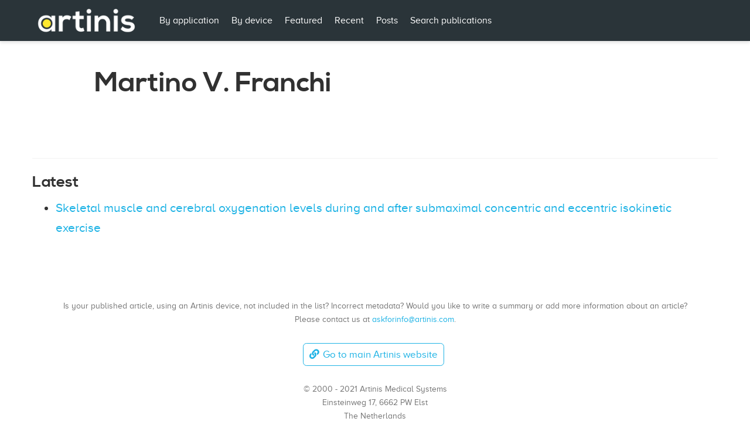

--- FILE ---
content_type: text/html; charset=utf-8
request_url: https://publications.artinis.com/authors/martino-v.-franchi/
body_size: 2112
content:
<!DOCTYPE html><html lang="en-us"><head><meta charset="utf-8"><meta name="viewport" content="width=device-width,initial-scale=1"><meta http-equiv="x-ua-compatible" content="IE=edge"><meta name="generator" content="Wowchemy 5.0.0-beta.1 for Hugo"><meta name="author" content="Artinis"><meta name="description" content=""><link rel="alternate" hreflang="en-us" href="https://publications.artinis.com/authors/martino-v.-franchi/"><meta name="theme-color" content="#1FB3E5"><link rel="stylesheet" href="https://cdnjs.cloudflare.com/ajax/libs/academicons/1.9.0/css/academicons.min.css" integrity="sha512-W4yqoT1+8NLkinBLBZko+dFB2ZbHsYLDdr50VElllRcNt2Q4/GSs6u71UHKxB7S6JEMCp5Ve4xjh3eGQl/HRvg==" crossorigin="anonymous"><link rel="stylesheet" href="https://cdnjs.cloudflare.com/ajax/libs/font-awesome/5.14.0/css/all.min.css" integrity="sha256-FMvZuGapsJLjouA6k7Eo2lusoAX9i0ShlWFG6qt7SLc=" crossorigin="anonymous"><link rel="stylesheet" href="https://cdnjs.cloudflare.com/ajax/libs/fancybox/3.5.7/jquery.fancybox.min.css" integrity="sha256-Vzbj7sDDS/woiFS3uNKo8eIuni59rjyNGtXfstRzStA=" crossorigin="anonymous"><link rel="stylesheet" href="https://cdnjs.cloudflare.com/ajax/libs/highlight.js/10.2.0/styles/github.min.css" crossorigin="anonymous" title="hl-light"><link rel="stylesheet" href="https://cdnjs.cloudflare.com/ajax/libs/highlight.js/10.2.0/styles/dracula.min.css" crossorigin="anonymous" title="hl-dark" disabled=""><link rel="stylesheet" href="/css/wowchemy.73a49a716f2abcfd525332b047cdbdea.css"><link rel="alternate" href="/authors/martino-v.-franchi/index.xml" type="application/rss+xml" title="List of publications using Artinis Near Infrared Spectroscopy devices"><link rel="manifest" href="/index.webmanifest"><link rel="icon" type="image/png" href="/images/icon_hu10cc5d0e2c4b72e38e94bc4eaea01a20_28583_32x32_fill_lanczos_center_2.png"><link rel="apple-touch-icon" type="image/png" href="/images/icon_hu10cc5d0e2c4b72e38e94bc4eaea01a20_28583_192x192_fill_lanczos_center_2.png"><link rel="canonical" href="https://publications.artinis.com/authors/martino-v.-franchi/"><meta property="twitter:card" content="summary_large_image"><meta property="twitter:site" content="@artinis_ms"><meta property="twitter:creator" content="@artinis_ms"><meta property="og:site_name" content="List of publications using Artinis Near Infrared Spectroscopy devices"><meta property="og:url" content="https://publications.artinis.com/authors/martino-v.-franchi/"><meta property="og:title" content="Martino V. Franchi | List of publications using Artinis Near Infrared Spectroscopy devices"><meta property="og:description" content=""><meta property="og:image" content="https://publications.artinis.com/media/sharing_image.png"><meta property="twitter:image" content="https://publications.artinis.com/media/sharing_image.png"><meta property="og:locale" content="en-us"><meta property="og:updated_time" content="2021-10-21T00:00:00+00:00"><title>Martino V. Franchi | List of publications using Artinis Near Infrared Spectroscopy devices</title></head><body id="top" data-spy="scroll" data-offset="70" data-target="#TableOfContents" class="page-wrapper"><div class="page-header"><nav class="navbar navbar-expand-lg navbar-light compensate-for-scrollbar" id="navbar-main"><div class="container"><div class="d-none d-lg-inline-flex"><a class="navbar-brand" href="/"><img src="/images/logo_hu0549545c5bc2c467dd00ad89a3c762d4_48928_0x70_resize_lanczos_2.png" alt="List of publications using Artinis Near Infrared Spectroscopy devices"></a></div><button type="button" class="navbar-toggler" data-toggle="collapse" data-target="#navbar-content" aria-controls="navbar" aria-expanded="false" aria-label="Toggle navigation">
<span><i class="fas fa-bars"></i></span></button><div class="navbar-brand-mobile-wrapper d-inline-flex d-lg-none"><a class="navbar-brand" href="/"><img src="/images/logo_hu0549545c5bc2c467dd00ad89a3c762d4_48928_0x70_resize_lanczos_2.png" alt="List of publications using Artinis Near Infrared Spectroscopy devices"></a></div><div class="navbar-collapse main-menu-item collapse justify-content-start" id="navbar-content"><ul class="navbar-nav d-md-inline-flex"><li class="nav-item"><a class="nav-link" href="/#applications"><span>By application</span></a></li><li class="nav-item"><a class="nav-link" href="/category"><span>By device</span></a></li><li class="nav-item"><a class="nav-link" href="/#featured"><span>Featured</span></a></li><li class="nav-item"><a class="nav-link" href="/#publications"><span>Recent</span></a></li><li class="nav-item"><a class="nav-link" href="/#posts"><span>Posts</span></a></li><li class="nav-item"><a class="nav-link" href="/publication"><span>Search publications</span></a></li></ul></div><ul class="nav-icons navbar-nav flex-row ml-auto d-flex pl-md-2"></ul></div></nav></div><div class="page-body"><div class="universal-wrapper pt-3"><h1>Martino V. Franchi</h1></div><section id="profile-page" class="pt-5"><div class="container"><div class="article-widget content-widget-hr"><h3>Latest</h3><ul><li><a href="/publication/cherouveim-skeletal-2021/">Skeletal muscle and cerebral oxygenation levels during and after submaximal concentric and eccentric isokinetic exercise</a></li></ul></div></div></section></div><div class="page-footer"><div class="container"><footer class="site-footer"><p class="powered-by">Is your published article, using an Artinis device, not included in the list? Incorrect metadata? Would you like to write a summary or add more information about an article?<br>Please contact us at <a href="mailto:askforinfo@artinis.com">askforinfo@artinis.com</a>.<br><br><a class="btn btn-outline-primary my-1 mr-1" href="https://www.artinis.com/" target="_blank" rel="noopener"><i class="fas fa-link mr-1"></i>Go to main Artinis website</a><br><br>© 2000 - 2021 Artinis Medical Systems<br>Einsteinweg 17, 6662 PW Elst<br>The Netherlands<br>+31481350980<br></p><ul class="network-icon" aria-hidden="true" style="width:100%;margin:auto"><li style="padding:5px"><a href="mailto:askforinfo@artinis.com"><i class="fas fa-envelope"></i></a></li><li style="padding:5px"><a href="https://twitter.com/Artinis_MS" target="_blank" rel="noopener"><i class="fab fa-twitter"></i></a></li><li style="padding:5px"><a href="https://www.youtube.com/channel/UC6K8TjErLGrO5wir6NiFn_Q" target="_blank" rel="noopener"><i class="fab fa-youtube"></i></a></li><li style="padding:5px"><a href="https://www.linkedin.com/company/5945299/" target="_blank" rel="noopener"><i class="fab fa-linkedin-in"></i></a></li><li style="padding:5px"><a href="https://www.facebook.com/ArtinisMedicalSystems/" target="_blank" rel="noopener"><i class="fab fa-facebook-f"></i></a></li><li style="padding:5px"><a href="https://www.instagram.com/artinis_nirs/" target="_blank" rel="noopener"><i class="fab fa-instagram"></i></a></li></ul><br><p style="text-align:center;font-size:.4rem">Published with <a href="https://wowchemy.com/?utm_campaign=poweredby" target="_blank" rel="noopener">Wowchemy</a></p><p></p></footer></div></div><div id="modal" class="modal fade" role="dialog"><div class="modal-dialog"><div class="modal-content"><div class="modal-header"><h5 class="modal-title">Cite</h5><button type="button" class="close" data-dismiss="modal" aria-label="Close">
<span aria-hidden="true">×</span></button></div><div class="modal-body"><pre><code class="tex hljs"></code></pre></div><div class="modal-footer"><a class="btn btn-outline-primary my-1 js-copy-cite" href="#" target="_blank"><i class="fas fa-copy"></i>Copy</a>
<a class="btn btn-outline-primary my-1 js-download-cite" href="#" target="_blank"><i class="fas fa-download"></i>Download</a><div id="modal-error"></div></div></div></div></div></body></html>